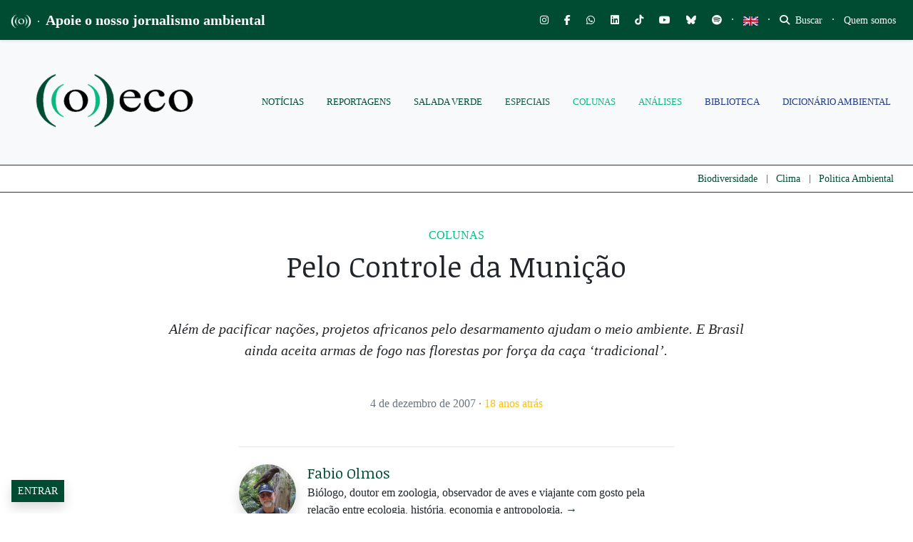

--- FILE ---
content_type: text/html; charset=utf-8
request_url: https://www.google.com/recaptcha/api2/anchor?ar=1&k=6LcjuCMgAAAAABdTaahlTLZUYgu3xkQ6fKJ-FHvG&co=aHR0cHM6Ly9vZWNvLm9yZy5icjo0NDM.&hl=en&v=PoyoqOPhxBO7pBk68S4YbpHZ&size=normal&anchor-ms=20000&execute-ms=30000&cb=yuyxhgv1up2c
body_size: 49545
content:
<!DOCTYPE HTML><html dir="ltr" lang="en"><head><meta http-equiv="Content-Type" content="text/html; charset=UTF-8">
<meta http-equiv="X-UA-Compatible" content="IE=edge">
<title>reCAPTCHA</title>
<style type="text/css">
/* cyrillic-ext */
@font-face {
  font-family: 'Roboto';
  font-style: normal;
  font-weight: 400;
  font-stretch: 100%;
  src: url(//fonts.gstatic.com/s/roboto/v48/KFO7CnqEu92Fr1ME7kSn66aGLdTylUAMa3GUBHMdazTgWw.woff2) format('woff2');
  unicode-range: U+0460-052F, U+1C80-1C8A, U+20B4, U+2DE0-2DFF, U+A640-A69F, U+FE2E-FE2F;
}
/* cyrillic */
@font-face {
  font-family: 'Roboto';
  font-style: normal;
  font-weight: 400;
  font-stretch: 100%;
  src: url(//fonts.gstatic.com/s/roboto/v48/KFO7CnqEu92Fr1ME7kSn66aGLdTylUAMa3iUBHMdazTgWw.woff2) format('woff2');
  unicode-range: U+0301, U+0400-045F, U+0490-0491, U+04B0-04B1, U+2116;
}
/* greek-ext */
@font-face {
  font-family: 'Roboto';
  font-style: normal;
  font-weight: 400;
  font-stretch: 100%;
  src: url(//fonts.gstatic.com/s/roboto/v48/KFO7CnqEu92Fr1ME7kSn66aGLdTylUAMa3CUBHMdazTgWw.woff2) format('woff2');
  unicode-range: U+1F00-1FFF;
}
/* greek */
@font-face {
  font-family: 'Roboto';
  font-style: normal;
  font-weight: 400;
  font-stretch: 100%;
  src: url(//fonts.gstatic.com/s/roboto/v48/KFO7CnqEu92Fr1ME7kSn66aGLdTylUAMa3-UBHMdazTgWw.woff2) format('woff2');
  unicode-range: U+0370-0377, U+037A-037F, U+0384-038A, U+038C, U+038E-03A1, U+03A3-03FF;
}
/* math */
@font-face {
  font-family: 'Roboto';
  font-style: normal;
  font-weight: 400;
  font-stretch: 100%;
  src: url(//fonts.gstatic.com/s/roboto/v48/KFO7CnqEu92Fr1ME7kSn66aGLdTylUAMawCUBHMdazTgWw.woff2) format('woff2');
  unicode-range: U+0302-0303, U+0305, U+0307-0308, U+0310, U+0312, U+0315, U+031A, U+0326-0327, U+032C, U+032F-0330, U+0332-0333, U+0338, U+033A, U+0346, U+034D, U+0391-03A1, U+03A3-03A9, U+03B1-03C9, U+03D1, U+03D5-03D6, U+03F0-03F1, U+03F4-03F5, U+2016-2017, U+2034-2038, U+203C, U+2040, U+2043, U+2047, U+2050, U+2057, U+205F, U+2070-2071, U+2074-208E, U+2090-209C, U+20D0-20DC, U+20E1, U+20E5-20EF, U+2100-2112, U+2114-2115, U+2117-2121, U+2123-214F, U+2190, U+2192, U+2194-21AE, U+21B0-21E5, U+21F1-21F2, U+21F4-2211, U+2213-2214, U+2216-22FF, U+2308-230B, U+2310, U+2319, U+231C-2321, U+2336-237A, U+237C, U+2395, U+239B-23B7, U+23D0, U+23DC-23E1, U+2474-2475, U+25AF, U+25B3, U+25B7, U+25BD, U+25C1, U+25CA, U+25CC, U+25FB, U+266D-266F, U+27C0-27FF, U+2900-2AFF, U+2B0E-2B11, U+2B30-2B4C, U+2BFE, U+3030, U+FF5B, U+FF5D, U+1D400-1D7FF, U+1EE00-1EEFF;
}
/* symbols */
@font-face {
  font-family: 'Roboto';
  font-style: normal;
  font-weight: 400;
  font-stretch: 100%;
  src: url(//fonts.gstatic.com/s/roboto/v48/KFO7CnqEu92Fr1ME7kSn66aGLdTylUAMaxKUBHMdazTgWw.woff2) format('woff2');
  unicode-range: U+0001-000C, U+000E-001F, U+007F-009F, U+20DD-20E0, U+20E2-20E4, U+2150-218F, U+2190, U+2192, U+2194-2199, U+21AF, U+21E6-21F0, U+21F3, U+2218-2219, U+2299, U+22C4-22C6, U+2300-243F, U+2440-244A, U+2460-24FF, U+25A0-27BF, U+2800-28FF, U+2921-2922, U+2981, U+29BF, U+29EB, U+2B00-2BFF, U+4DC0-4DFF, U+FFF9-FFFB, U+10140-1018E, U+10190-1019C, U+101A0, U+101D0-101FD, U+102E0-102FB, U+10E60-10E7E, U+1D2C0-1D2D3, U+1D2E0-1D37F, U+1F000-1F0FF, U+1F100-1F1AD, U+1F1E6-1F1FF, U+1F30D-1F30F, U+1F315, U+1F31C, U+1F31E, U+1F320-1F32C, U+1F336, U+1F378, U+1F37D, U+1F382, U+1F393-1F39F, U+1F3A7-1F3A8, U+1F3AC-1F3AF, U+1F3C2, U+1F3C4-1F3C6, U+1F3CA-1F3CE, U+1F3D4-1F3E0, U+1F3ED, U+1F3F1-1F3F3, U+1F3F5-1F3F7, U+1F408, U+1F415, U+1F41F, U+1F426, U+1F43F, U+1F441-1F442, U+1F444, U+1F446-1F449, U+1F44C-1F44E, U+1F453, U+1F46A, U+1F47D, U+1F4A3, U+1F4B0, U+1F4B3, U+1F4B9, U+1F4BB, U+1F4BF, U+1F4C8-1F4CB, U+1F4D6, U+1F4DA, U+1F4DF, U+1F4E3-1F4E6, U+1F4EA-1F4ED, U+1F4F7, U+1F4F9-1F4FB, U+1F4FD-1F4FE, U+1F503, U+1F507-1F50B, U+1F50D, U+1F512-1F513, U+1F53E-1F54A, U+1F54F-1F5FA, U+1F610, U+1F650-1F67F, U+1F687, U+1F68D, U+1F691, U+1F694, U+1F698, U+1F6AD, U+1F6B2, U+1F6B9-1F6BA, U+1F6BC, U+1F6C6-1F6CF, U+1F6D3-1F6D7, U+1F6E0-1F6EA, U+1F6F0-1F6F3, U+1F6F7-1F6FC, U+1F700-1F7FF, U+1F800-1F80B, U+1F810-1F847, U+1F850-1F859, U+1F860-1F887, U+1F890-1F8AD, U+1F8B0-1F8BB, U+1F8C0-1F8C1, U+1F900-1F90B, U+1F93B, U+1F946, U+1F984, U+1F996, U+1F9E9, U+1FA00-1FA6F, U+1FA70-1FA7C, U+1FA80-1FA89, U+1FA8F-1FAC6, U+1FACE-1FADC, U+1FADF-1FAE9, U+1FAF0-1FAF8, U+1FB00-1FBFF;
}
/* vietnamese */
@font-face {
  font-family: 'Roboto';
  font-style: normal;
  font-weight: 400;
  font-stretch: 100%;
  src: url(//fonts.gstatic.com/s/roboto/v48/KFO7CnqEu92Fr1ME7kSn66aGLdTylUAMa3OUBHMdazTgWw.woff2) format('woff2');
  unicode-range: U+0102-0103, U+0110-0111, U+0128-0129, U+0168-0169, U+01A0-01A1, U+01AF-01B0, U+0300-0301, U+0303-0304, U+0308-0309, U+0323, U+0329, U+1EA0-1EF9, U+20AB;
}
/* latin-ext */
@font-face {
  font-family: 'Roboto';
  font-style: normal;
  font-weight: 400;
  font-stretch: 100%;
  src: url(//fonts.gstatic.com/s/roboto/v48/KFO7CnqEu92Fr1ME7kSn66aGLdTylUAMa3KUBHMdazTgWw.woff2) format('woff2');
  unicode-range: U+0100-02BA, U+02BD-02C5, U+02C7-02CC, U+02CE-02D7, U+02DD-02FF, U+0304, U+0308, U+0329, U+1D00-1DBF, U+1E00-1E9F, U+1EF2-1EFF, U+2020, U+20A0-20AB, U+20AD-20C0, U+2113, U+2C60-2C7F, U+A720-A7FF;
}
/* latin */
@font-face {
  font-family: 'Roboto';
  font-style: normal;
  font-weight: 400;
  font-stretch: 100%;
  src: url(//fonts.gstatic.com/s/roboto/v48/KFO7CnqEu92Fr1ME7kSn66aGLdTylUAMa3yUBHMdazQ.woff2) format('woff2');
  unicode-range: U+0000-00FF, U+0131, U+0152-0153, U+02BB-02BC, U+02C6, U+02DA, U+02DC, U+0304, U+0308, U+0329, U+2000-206F, U+20AC, U+2122, U+2191, U+2193, U+2212, U+2215, U+FEFF, U+FFFD;
}
/* cyrillic-ext */
@font-face {
  font-family: 'Roboto';
  font-style: normal;
  font-weight: 500;
  font-stretch: 100%;
  src: url(//fonts.gstatic.com/s/roboto/v48/KFO7CnqEu92Fr1ME7kSn66aGLdTylUAMa3GUBHMdazTgWw.woff2) format('woff2');
  unicode-range: U+0460-052F, U+1C80-1C8A, U+20B4, U+2DE0-2DFF, U+A640-A69F, U+FE2E-FE2F;
}
/* cyrillic */
@font-face {
  font-family: 'Roboto';
  font-style: normal;
  font-weight: 500;
  font-stretch: 100%;
  src: url(//fonts.gstatic.com/s/roboto/v48/KFO7CnqEu92Fr1ME7kSn66aGLdTylUAMa3iUBHMdazTgWw.woff2) format('woff2');
  unicode-range: U+0301, U+0400-045F, U+0490-0491, U+04B0-04B1, U+2116;
}
/* greek-ext */
@font-face {
  font-family: 'Roboto';
  font-style: normal;
  font-weight: 500;
  font-stretch: 100%;
  src: url(//fonts.gstatic.com/s/roboto/v48/KFO7CnqEu92Fr1ME7kSn66aGLdTylUAMa3CUBHMdazTgWw.woff2) format('woff2');
  unicode-range: U+1F00-1FFF;
}
/* greek */
@font-face {
  font-family: 'Roboto';
  font-style: normal;
  font-weight: 500;
  font-stretch: 100%;
  src: url(//fonts.gstatic.com/s/roboto/v48/KFO7CnqEu92Fr1ME7kSn66aGLdTylUAMa3-UBHMdazTgWw.woff2) format('woff2');
  unicode-range: U+0370-0377, U+037A-037F, U+0384-038A, U+038C, U+038E-03A1, U+03A3-03FF;
}
/* math */
@font-face {
  font-family: 'Roboto';
  font-style: normal;
  font-weight: 500;
  font-stretch: 100%;
  src: url(//fonts.gstatic.com/s/roboto/v48/KFO7CnqEu92Fr1ME7kSn66aGLdTylUAMawCUBHMdazTgWw.woff2) format('woff2');
  unicode-range: U+0302-0303, U+0305, U+0307-0308, U+0310, U+0312, U+0315, U+031A, U+0326-0327, U+032C, U+032F-0330, U+0332-0333, U+0338, U+033A, U+0346, U+034D, U+0391-03A1, U+03A3-03A9, U+03B1-03C9, U+03D1, U+03D5-03D6, U+03F0-03F1, U+03F4-03F5, U+2016-2017, U+2034-2038, U+203C, U+2040, U+2043, U+2047, U+2050, U+2057, U+205F, U+2070-2071, U+2074-208E, U+2090-209C, U+20D0-20DC, U+20E1, U+20E5-20EF, U+2100-2112, U+2114-2115, U+2117-2121, U+2123-214F, U+2190, U+2192, U+2194-21AE, U+21B0-21E5, U+21F1-21F2, U+21F4-2211, U+2213-2214, U+2216-22FF, U+2308-230B, U+2310, U+2319, U+231C-2321, U+2336-237A, U+237C, U+2395, U+239B-23B7, U+23D0, U+23DC-23E1, U+2474-2475, U+25AF, U+25B3, U+25B7, U+25BD, U+25C1, U+25CA, U+25CC, U+25FB, U+266D-266F, U+27C0-27FF, U+2900-2AFF, U+2B0E-2B11, U+2B30-2B4C, U+2BFE, U+3030, U+FF5B, U+FF5D, U+1D400-1D7FF, U+1EE00-1EEFF;
}
/* symbols */
@font-face {
  font-family: 'Roboto';
  font-style: normal;
  font-weight: 500;
  font-stretch: 100%;
  src: url(//fonts.gstatic.com/s/roboto/v48/KFO7CnqEu92Fr1ME7kSn66aGLdTylUAMaxKUBHMdazTgWw.woff2) format('woff2');
  unicode-range: U+0001-000C, U+000E-001F, U+007F-009F, U+20DD-20E0, U+20E2-20E4, U+2150-218F, U+2190, U+2192, U+2194-2199, U+21AF, U+21E6-21F0, U+21F3, U+2218-2219, U+2299, U+22C4-22C6, U+2300-243F, U+2440-244A, U+2460-24FF, U+25A0-27BF, U+2800-28FF, U+2921-2922, U+2981, U+29BF, U+29EB, U+2B00-2BFF, U+4DC0-4DFF, U+FFF9-FFFB, U+10140-1018E, U+10190-1019C, U+101A0, U+101D0-101FD, U+102E0-102FB, U+10E60-10E7E, U+1D2C0-1D2D3, U+1D2E0-1D37F, U+1F000-1F0FF, U+1F100-1F1AD, U+1F1E6-1F1FF, U+1F30D-1F30F, U+1F315, U+1F31C, U+1F31E, U+1F320-1F32C, U+1F336, U+1F378, U+1F37D, U+1F382, U+1F393-1F39F, U+1F3A7-1F3A8, U+1F3AC-1F3AF, U+1F3C2, U+1F3C4-1F3C6, U+1F3CA-1F3CE, U+1F3D4-1F3E0, U+1F3ED, U+1F3F1-1F3F3, U+1F3F5-1F3F7, U+1F408, U+1F415, U+1F41F, U+1F426, U+1F43F, U+1F441-1F442, U+1F444, U+1F446-1F449, U+1F44C-1F44E, U+1F453, U+1F46A, U+1F47D, U+1F4A3, U+1F4B0, U+1F4B3, U+1F4B9, U+1F4BB, U+1F4BF, U+1F4C8-1F4CB, U+1F4D6, U+1F4DA, U+1F4DF, U+1F4E3-1F4E6, U+1F4EA-1F4ED, U+1F4F7, U+1F4F9-1F4FB, U+1F4FD-1F4FE, U+1F503, U+1F507-1F50B, U+1F50D, U+1F512-1F513, U+1F53E-1F54A, U+1F54F-1F5FA, U+1F610, U+1F650-1F67F, U+1F687, U+1F68D, U+1F691, U+1F694, U+1F698, U+1F6AD, U+1F6B2, U+1F6B9-1F6BA, U+1F6BC, U+1F6C6-1F6CF, U+1F6D3-1F6D7, U+1F6E0-1F6EA, U+1F6F0-1F6F3, U+1F6F7-1F6FC, U+1F700-1F7FF, U+1F800-1F80B, U+1F810-1F847, U+1F850-1F859, U+1F860-1F887, U+1F890-1F8AD, U+1F8B0-1F8BB, U+1F8C0-1F8C1, U+1F900-1F90B, U+1F93B, U+1F946, U+1F984, U+1F996, U+1F9E9, U+1FA00-1FA6F, U+1FA70-1FA7C, U+1FA80-1FA89, U+1FA8F-1FAC6, U+1FACE-1FADC, U+1FADF-1FAE9, U+1FAF0-1FAF8, U+1FB00-1FBFF;
}
/* vietnamese */
@font-face {
  font-family: 'Roboto';
  font-style: normal;
  font-weight: 500;
  font-stretch: 100%;
  src: url(//fonts.gstatic.com/s/roboto/v48/KFO7CnqEu92Fr1ME7kSn66aGLdTylUAMa3OUBHMdazTgWw.woff2) format('woff2');
  unicode-range: U+0102-0103, U+0110-0111, U+0128-0129, U+0168-0169, U+01A0-01A1, U+01AF-01B0, U+0300-0301, U+0303-0304, U+0308-0309, U+0323, U+0329, U+1EA0-1EF9, U+20AB;
}
/* latin-ext */
@font-face {
  font-family: 'Roboto';
  font-style: normal;
  font-weight: 500;
  font-stretch: 100%;
  src: url(//fonts.gstatic.com/s/roboto/v48/KFO7CnqEu92Fr1ME7kSn66aGLdTylUAMa3KUBHMdazTgWw.woff2) format('woff2');
  unicode-range: U+0100-02BA, U+02BD-02C5, U+02C7-02CC, U+02CE-02D7, U+02DD-02FF, U+0304, U+0308, U+0329, U+1D00-1DBF, U+1E00-1E9F, U+1EF2-1EFF, U+2020, U+20A0-20AB, U+20AD-20C0, U+2113, U+2C60-2C7F, U+A720-A7FF;
}
/* latin */
@font-face {
  font-family: 'Roboto';
  font-style: normal;
  font-weight: 500;
  font-stretch: 100%;
  src: url(//fonts.gstatic.com/s/roboto/v48/KFO7CnqEu92Fr1ME7kSn66aGLdTylUAMa3yUBHMdazQ.woff2) format('woff2');
  unicode-range: U+0000-00FF, U+0131, U+0152-0153, U+02BB-02BC, U+02C6, U+02DA, U+02DC, U+0304, U+0308, U+0329, U+2000-206F, U+20AC, U+2122, U+2191, U+2193, U+2212, U+2215, U+FEFF, U+FFFD;
}
/* cyrillic-ext */
@font-face {
  font-family: 'Roboto';
  font-style: normal;
  font-weight: 900;
  font-stretch: 100%;
  src: url(//fonts.gstatic.com/s/roboto/v48/KFO7CnqEu92Fr1ME7kSn66aGLdTylUAMa3GUBHMdazTgWw.woff2) format('woff2');
  unicode-range: U+0460-052F, U+1C80-1C8A, U+20B4, U+2DE0-2DFF, U+A640-A69F, U+FE2E-FE2F;
}
/* cyrillic */
@font-face {
  font-family: 'Roboto';
  font-style: normal;
  font-weight: 900;
  font-stretch: 100%;
  src: url(//fonts.gstatic.com/s/roboto/v48/KFO7CnqEu92Fr1ME7kSn66aGLdTylUAMa3iUBHMdazTgWw.woff2) format('woff2');
  unicode-range: U+0301, U+0400-045F, U+0490-0491, U+04B0-04B1, U+2116;
}
/* greek-ext */
@font-face {
  font-family: 'Roboto';
  font-style: normal;
  font-weight: 900;
  font-stretch: 100%;
  src: url(//fonts.gstatic.com/s/roboto/v48/KFO7CnqEu92Fr1ME7kSn66aGLdTylUAMa3CUBHMdazTgWw.woff2) format('woff2');
  unicode-range: U+1F00-1FFF;
}
/* greek */
@font-face {
  font-family: 'Roboto';
  font-style: normal;
  font-weight: 900;
  font-stretch: 100%;
  src: url(//fonts.gstatic.com/s/roboto/v48/KFO7CnqEu92Fr1ME7kSn66aGLdTylUAMa3-UBHMdazTgWw.woff2) format('woff2');
  unicode-range: U+0370-0377, U+037A-037F, U+0384-038A, U+038C, U+038E-03A1, U+03A3-03FF;
}
/* math */
@font-face {
  font-family: 'Roboto';
  font-style: normal;
  font-weight: 900;
  font-stretch: 100%;
  src: url(//fonts.gstatic.com/s/roboto/v48/KFO7CnqEu92Fr1ME7kSn66aGLdTylUAMawCUBHMdazTgWw.woff2) format('woff2');
  unicode-range: U+0302-0303, U+0305, U+0307-0308, U+0310, U+0312, U+0315, U+031A, U+0326-0327, U+032C, U+032F-0330, U+0332-0333, U+0338, U+033A, U+0346, U+034D, U+0391-03A1, U+03A3-03A9, U+03B1-03C9, U+03D1, U+03D5-03D6, U+03F0-03F1, U+03F4-03F5, U+2016-2017, U+2034-2038, U+203C, U+2040, U+2043, U+2047, U+2050, U+2057, U+205F, U+2070-2071, U+2074-208E, U+2090-209C, U+20D0-20DC, U+20E1, U+20E5-20EF, U+2100-2112, U+2114-2115, U+2117-2121, U+2123-214F, U+2190, U+2192, U+2194-21AE, U+21B0-21E5, U+21F1-21F2, U+21F4-2211, U+2213-2214, U+2216-22FF, U+2308-230B, U+2310, U+2319, U+231C-2321, U+2336-237A, U+237C, U+2395, U+239B-23B7, U+23D0, U+23DC-23E1, U+2474-2475, U+25AF, U+25B3, U+25B7, U+25BD, U+25C1, U+25CA, U+25CC, U+25FB, U+266D-266F, U+27C0-27FF, U+2900-2AFF, U+2B0E-2B11, U+2B30-2B4C, U+2BFE, U+3030, U+FF5B, U+FF5D, U+1D400-1D7FF, U+1EE00-1EEFF;
}
/* symbols */
@font-face {
  font-family: 'Roboto';
  font-style: normal;
  font-weight: 900;
  font-stretch: 100%;
  src: url(//fonts.gstatic.com/s/roboto/v48/KFO7CnqEu92Fr1ME7kSn66aGLdTylUAMaxKUBHMdazTgWw.woff2) format('woff2');
  unicode-range: U+0001-000C, U+000E-001F, U+007F-009F, U+20DD-20E0, U+20E2-20E4, U+2150-218F, U+2190, U+2192, U+2194-2199, U+21AF, U+21E6-21F0, U+21F3, U+2218-2219, U+2299, U+22C4-22C6, U+2300-243F, U+2440-244A, U+2460-24FF, U+25A0-27BF, U+2800-28FF, U+2921-2922, U+2981, U+29BF, U+29EB, U+2B00-2BFF, U+4DC0-4DFF, U+FFF9-FFFB, U+10140-1018E, U+10190-1019C, U+101A0, U+101D0-101FD, U+102E0-102FB, U+10E60-10E7E, U+1D2C0-1D2D3, U+1D2E0-1D37F, U+1F000-1F0FF, U+1F100-1F1AD, U+1F1E6-1F1FF, U+1F30D-1F30F, U+1F315, U+1F31C, U+1F31E, U+1F320-1F32C, U+1F336, U+1F378, U+1F37D, U+1F382, U+1F393-1F39F, U+1F3A7-1F3A8, U+1F3AC-1F3AF, U+1F3C2, U+1F3C4-1F3C6, U+1F3CA-1F3CE, U+1F3D4-1F3E0, U+1F3ED, U+1F3F1-1F3F3, U+1F3F5-1F3F7, U+1F408, U+1F415, U+1F41F, U+1F426, U+1F43F, U+1F441-1F442, U+1F444, U+1F446-1F449, U+1F44C-1F44E, U+1F453, U+1F46A, U+1F47D, U+1F4A3, U+1F4B0, U+1F4B3, U+1F4B9, U+1F4BB, U+1F4BF, U+1F4C8-1F4CB, U+1F4D6, U+1F4DA, U+1F4DF, U+1F4E3-1F4E6, U+1F4EA-1F4ED, U+1F4F7, U+1F4F9-1F4FB, U+1F4FD-1F4FE, U+1F503, U+1F507-1F50B, U+1F50D, U+1F512-1F513, U+1F53E-1F54A, U+1F54F-1F5FA, U+1F610, U+1F650-1F67F, U+1F687, U+1F68D, U+1F691, U+1F694, U+1F698, U+1F6AD, U+1F6B2, U+1F6B9-1F6BA, U+1F6BC, U+1F6C6-1F6CF, U+1F6D3-1F6D7, U+1F6E0-1F6EA, U+1F6F0-1F6F3, U+1F6F7-1F6FC, U+1F700-1F7FF, U+1F800-1F80B, U+1F810-1F847, U+1F850-1F859, U+1F860-1F887, U+1F890-1F8AD, U+1F8B0-1F8BB, U+1F8C0-1F8C1, U+1F900-1F90B, U+1F93B, U+1F946, U+1F984, U+1F996, U+1F9E9, U+1FA00-1FA6F, U+1FA70-1FA7C, U+1FA80-1FA89, U+1FA8F-1FAC6, U+1FACE-1FADC, U+1FADF-1FAE9, U+1FAF0-1FAF8, U+1FB00-1FBFF;
}
/* vietnamese */
@font-face {
  font-family: 'Roboto';
  font-style: normal;
  font-weight: 900;
  font-stretch: 100%;
  src: url(//fonts.gstatic.com/s/roboto/v48/KFO7CnqEu92Fr1ME7kSn66aGLdTylUAMa3OUBHMdazTgWw.woff2) format('woff2');
  unicode-range: U+0102-0103, U+0110-0111, U+0128-0129, U+0168-0169, U+01A0-01A1, U+01AF-01B0, U+0300-0301, U+0303-0304, U+0308-0309, U+0323, U+0329, U+1EA0-1EF9, U+20AB;
}
/* latin-ext */
@font-face {
  font-family: 'Roboto';
  font-style: normal;
  font-weight: 900;
  font-stretch: 100%;
  src: url(//fonts.gstatic.com/s/roboto/v48/KFO7CnqEu92Fr1ME7kSn66aGLdTylUAMa3KUBHMdazTgWw.woff2) format('woff2');
  unicode-range: U+0100-02BA, U+02BD-02C5, U+02C7-02CC, U+02CE-02D7, U+02DD-02FF, U+0304, U+0308, U+0329, U+1D00-1DBF, U+1E00-1E9F, U+1EF2-1EFF, U+2020, U+20A0-20AB, U+20AD-20C0, U+2113, U+2C60-2C7F, U+A720-A7FF;
}
/* latin */
@font-face {
  font-family: 'Roboto';
  font-style: normal;
  font-weight: 900;
  font-stretch: 100%;
  src: url(//fonts.gstatic.com/s/roboto/v48/KFO7CnqEu92Fr1ME7kSn66aGLdTylUAMa3yUBHMdazQ.woff2) format('woff2');
  unicode-range: U+0000-00FF, U+0131, U+0152-0153, U+02BB-02BC, U+02C6, U+02DA, U+02DC, U+0304, U+0308, U+0329, U+2000-206F, U+20AC, U+2122, U+2191, U+2193, U+2212, U+2215, U+FEFF, U+FFFD;
}

</style>
<link rel="stylesheet" type="text/css" href="https://www.gstatic.com/recaptcha/releases/PoyoqOPhxBO7pBk68S4YbpHZ/styles__ltr.css">
<script nonce="kmr2Ul0BShuwKn4AkOxdow" type="text/javascript">window['__recaptcha_api'] = 'https://www.google.com/recaptcha/api2/';</script>
<script type="text/javascript" src="https://www.gstatic.com/recaptcha/releases/PoyoqOPhxBO7pBk68S4YbpHZ/recaptcha__en.js" nonce="kmr2Ul0BShuwKn4AkOxdow">
      
    </script></head>
<body><div id="rc-anchor-alert" class="rc-anchor-alert"></div>
<input type="hidden" id="recaptcha-token" value="[base64]">
<script type="text/javascript" nonce="kmr2Ul0BShuwKn4AkOxdow">
      recaptcha.anchor.Main.init("[\x22ainput\x22,[\x22bgdata\x22,\x22\x22,\[base64]/[base64]/bmV3IFpbdF0obVswXSk6Sz09Mj9uZXcgWlt0XShtWzBdLG1bMV0pOks9PTM/bmV3IFpbdF0obVswXSxtWzFdLG1bMl0pOks9PTQ/[base64]/[base64]/[base64]/[base64]/[base64]/[base64]/[base64]/[base64]/[base64]/[base64]/[base64]/[base64]/[base64]/[base64]\\u003d\\u003d\x22,\[base64]\x22,\[base64]/DmsOXwp7CtcOlYgg3w7XCnsOhw4XDujIPNCd+w4/DjcOxGm/DpEXDvsOoRVrCs8ODbMKSwqXDp8Ofw4rCjMKJwo1Hw7c9wqd+w6jDpl3CrUTDsnrDk8KHw4PDhw5BwrZNZsK9OsKcPcOkwoPCl8KUXcKgwqFWH250KsKtL8OCw78/wqZPR8KRwqALQjtCw55TSMK0wrkWw6HDtU9cYgPDtcOiwq/Co8OyCTDCmsOmwq4PwqErw5d0J8O2UnlCKsO+a8KwC8O4PQrCvkkVw5PDkVU1w5Bjwo4+w6DCtG02LcO3wr7DpEg0w7nCuFzCncKMLG3Dl8OGHVhxRUkRDMKswoPDtXPCm8Oow43DsnDDrcOyRBTDiRBCwphhw65lwrLCgMKMwog1CsKVSTXCpi/Cqi/CmADDiWYlw5/DmcKvEDIew6c9fMO9woUqY8O5SUxnQMOBPcOFSMOLwrTCnGzCoEYuB8OMOwjCqsK/wqLDv2Vdwp59HsOcLcOfw7HDsh5sw4HDmGBGw6DCi8KswrDDrcOdwrPCnVzDtAJHw5/CsB/Co8KANVYBw5nDkMKVPnbCk8K9w4UWBX7DvnTCssKVwrLCmy4hwrPCujrCjsOxw54ywqQHw7/DoAMeFsKCw7bDj2gvL8OfZcKcHQ7DisKIcizCgcKnw4crwok2LQHCisOcwpc/R8OFwoo/a8OGYcOwPMOMGTZSw7YbwoFKw6fDo3vDuRrChsOfwpvCpMKFKsKHw5zCuAnDmcO7dcOHXHYfCyw/OsKBwo3CpTgZw7HCoVfCsAfCoBVvwrfDicKmw7dgOHU9w4DCsl/DjMKDKkIuw6VIccKBw7cLwpZhw5bDsU/DkEJTw6EjwrcYw4vDn8OGwpHDmcKew6QBHcKSw6DCkQrDmsOBX3fCpXzCl8OJAQ7CmcKnenfCs8Ojwo05AA4GwqHDp1QrXcONfcOCwonCty3CicK2ZcOGwo/DkAJpGQfCvl3Cv8Kuwp9nwovCtcOCwr3DtxfDtsKnw5zCnDwRwo/CghbDg8KtCyECBDvDusO6VCHDnMKpwr8Cw6fCnl46woRtw7PCpBTChcO/w5TCmsO9KMO9LcOVBsO3I8K5wphyZsO/w7jDq1l/DsOIFMK7SsOmG8OoMyPCisK2woMUXEnCrX7DvsOBw6HCvhUow7pywqnDijzCsSZmwobDisK4w4/DtH9Vw45HMcKUFMOowp1bYcKBbHM3w6PCtzTDisKowqISFsKMPQ4rwo4GwpQtXj/DoisYw7wRw7Jlw6/DvG3CuHlsw4bDil99Ai7CjzFBwpzCsH7DkjzDi8KDfkQ7wpvCnQrDhDrDoMKqw5/[base64]/[base64]/[base64]/STbDocKSdsK8w7nCsBHCmsKjwrE7QQc5w7LDnMKkw6o7w4fDlTjDtTXDhB4Vw7TDkMOdw5rClcODwrPCrHEOwrIBasK/d3PCnQjCuVI/woJ3A1EwV8KBwrV6KG0yWSPChiPCisKOKcK8R0TClBIYw71mw4bCsGFDw7gQTyTCqcKzwoVNw5HCoMOPSFwwwqjDosKow6F2EMOUw4xYw6bDoMOawp42w7p/w7jCvMO9WC3DqCbCl8OOb2NQwrd0BEHDmsKPB8Kiw6JQw5Nuw4HDn8Kxw4RiwpHCicO6wrXCgXVwZRvCo8K/[base64]/DvcKPwoBjesKFTcOKw7phw73DncKSMmfDozMEwqRBCVZxw4DDmg7Cr8ONbXZuwpZRHFTCnsKvwp/[base64]/wrsowrTCjsOPwp0tw6nDssO/[base64]/DlcKVwpDDn8KMw79Qf8Ocw5/CosOTw4sVQAbDs35qKF40w4Apw5lmwq7CrHPDpGYZFhXDgcOcDWbCjy3Do8OqExvDicK5w4XCp8K6Bn5wP3hTfcKNw4wEWS3Chk8Ow6zDpBcLw4E/wqPCs8OKG8OqwpLCucO0ISrCn8O/CsONwrA/[base64]/wooFIQEkB08sw5rCpsODwrTDmMOuwq1Yw7VKejMXwrVkeTHClcOawpbDpcKyw7/[base64]/DhMKzw53Co8KFfcK9eG4JaWDCrcK8w5EPbsOkwrXCjj7CksOcw7/Dk8ORw7TDvMOgw5rCr8Knw5INw4oxw6jCmsKZWSHDgMKXKzBjw40jKwM7w7/Dr1LDiUrDrMObw4UVGWPCjzY1w7XCogPDq8KpcsKDYcKOXD/[base64]/[base64]/DlQZGw78BVkXCnknChMK9w5JUHl4jw6/[base64]/w503wrTDrsKXwp46w78VKMODP8KswpZsLMKlwpDDo8Kcw4Znw65Uw7YNwptPRcOiwpxIMjLCrV07w4XDqQbCpsKrwooyD3rCoTtZwoBkwrpPCMOkRsOZwod5w7ZRw7tUwq9AVVHDrjTCqyDDoVdSw5DDtsK7YcOow5XDgcK/wqzDqMKzwqTDhMKswrrDl8OsDnF8XmRew7HCmDdPVsKDY8O7KMKbw4JNwqbDiX91wr8mw55gw4s3OnMrw4wSSmkyHsKAKsO5OTYyw6DDqsKpw4bDqA0hfcOFXSbCiMO/EcKXcnjCjMO8wqQ+FMONFMKuw5Z4KcOaLMK7w78Jwoxgw6/DtcK7wofDjg3Dn8KRw79KNcKpBsKLTcKpbUbChsOcThETLlJfw7FPwpvDsMOQwqgew4jCsiIKw7fDosKDwqrCk8KBw6LCmcKEYsOfFMOuFHkQfcKCacOeAMO/[base64]/DmUxHUsKIe8ODwqzDgsKww5oHGCZMYC5OQ8OlcsORN8OCOwfCucKEeMKrC8KNwpvDn0PCtQM3ekQ+w5LDk8O/GxfCvcKhC0XCksKXCR/DlyLDhGrDqybCmMK+w40Gw5zClkZJVHzCicOgV8K6wq1oV0fCrcKQDCA7wqMCIiIwBV0tw7XDoMK/wq19wqTDhsOLH8OhX8KTFnPCjMOsfcO4RMOFwpRuBS3Cu8OYC8KLMcK2wq0QEzZlwr3Dn2cqM8O8wrXDjsKJwrZpw6rCuBJoBxhrF8K7PsK2w6ESwp1XWsKrKHl+wpvCtE/Do37CgsKYw4zClcKMwro7w5wkOcOCw4PCm8KHVn/CkxxIwq3DpUlbwqYpcsOnCcK6FiIlwoNbRMOYwpvCssK5FcO/J8KrwrUbXkfCkMKuA8KGWsKZH3YiwoJZw7UlYsO6wobCtMOiwrt/C8OBYAcew603wpPCljjDlMK/w5kuwpfCtcKPC8KaJcKRYyVUwqYFBxjDvcKjLnAXw7bCtsKDVsOzAjLDsETCnQAXVMK3TsOlf8OIIsO9Z8OiDsKAw5vCii3DiF/[base64]/[base64]/DtHPDo8OPBDlsw5ASwpFGw5TDhcKiw7EmCsKFw65NwpxEw6rCuxbCvy/CocK4w6LDgmzCg8OEwpjCqizCg8OdE8K2K17CkBTCiEXDhMOVL0ZvwoXDqMOow45hTkliw5PDtF/DtMKFdTbCmMOmw6jCtMK4wq3Cn8K5wpslwqPCrmvCtCXCv3DDk8KkOjrDpMK4I8O4ScKjJVtuwobDjkDDngpSw7PCjcOgwp1SMsK7AQNwB8Kqw5A/wqDDnMO5NMKSWTpYwrnDuUnDtlEQBBvDk8KCwr5dw5wWwp/DnGrCq8OJfMOPwpgKHcOVJcKsw5rDlW4FOsOxUWDDuQrDjRsxXcOww47DsmJoWMK/wr5SDsOzWVLCkMK5MsKnYsOPOQnDucOxOsOiO0FTfmLDvMOPKsOcwrkqFGhowpYbYsK4w7/CtsOvN8Kewo1kaE3CsFLCsn1oA8KkAcOQw6vDrgHDj8OOG8KDH3HCmcKAJU83dzbCuS/CjsO2w7TDpzfDkUdRwo8pcx95UntkcMK5wo3DlhHCqhnDpcOCw6UUwq9tw5QmZMKhc8OKwrpmDx0IeRTDnHQGbMO2wqxZwpnCgcOMeMK1wr3CucOhwozDi8O1DsODwoxRU8Ojwo/Cv8KzwrXDtMOawqg+M8KQLcORw5LDhsOMw59/w47Cg8OzehAxQwNjw7FXa0cRw541w5wmY03CuMKDw71qwo9xYhTCqsOdag7CjUEhwpTCj8O4QHTDuHkIwqfDosO9wp7Do8KMwpUEwolSBBYiJsOnw6vDiD/CvUtycQPDpcOGfsOxw7TDu8K9w67DosKlw4XCjxJ3wrhcHcKRaMOcw7/CpGAGwq8PZ8KGB8OOw5nDrcOuwqNwZMKPw4szC8KYXDEGw5DCs8OrwqPDri4AFFNufMO1wqDDiBIBw58jSMK1w7hmXcOyw7HDnX1gwr8xwpR1wrsmwrPCik/CjcK7DjbCuk7DqMO5OBvCusK+SDbCiMOKe2wmw5LCnnrDmsOMeMOYXjfClMKaw6/DvMK9wqzDukY5aGB6bcK3CxN5w6BtYMOowr1hD1w6w53DthtSOWBOw7zDn8KvA8Oyw7ZDw6R2w58fwpHDkmhEJDRXBDZ0GzbCvcOGbRYhOHjDiWjDsDvDjsOGPlxGG0A0Y8KgwoDDm15YOR5tw6DClcOIB8Ocw6AkbcO/PXYfGw/CpMKGLBTCjR9NGcK+w7XCt8O9DMKsWcOMKzDCtsObwpnDugbDsHxATcKiwrjDuMOxw5Vvw70rwoDCrkzDmDZUAMOXwonCisKTMRRxb8Krw6ZdwrPDoVvCu8KvXUYNw5wBwrZsVMOaTwQxfsOlSsOEw7LClQBhwopqwq3DjE4/w58nw4HCuMOuYcKfw5XCt3ZYwrtaMSslw6vDl8Ojw6LDmsOARnTDvSHCscKhYigaGVPDqMKeKsO/ezN6ZzQWESDDiMOPRGMXC1VswobDqSHDpsOXw5tmw7rDrkIywqNNw5RyV1LDmcOiC8KowqLClsKeKcK+UcOxNhJnJ3FYDi5kwpXCu2/[base64]/[base64]/worDhcK8wonDscKAw5dND8OAw5tEKsOgJw1NUELCkXDCshbDocKJwqTCiMOiwpHCkwZDNcO4dgjDtMKjw6d0ODbDuljDuQHDt8KXwovDicOgw7Fta2TCsyjDuXNkCMK/wrrDqSzDuW3CsHpLMcOuwqgoGCgVbsK5wpgcwrvCrcONw5tQwoHDjD4YwpnCgQnCocKBwrZYSRvCrTTDvEnCvgzDhsO3wp1RwqHCnXJnUcKxVgTDgjtIHCLCnXXDusOMw43CvsOLwrjDiFTCmEEwfMO/wqrCq8O0Z8OKwrlrw5HDgMKHw7MKwqQcw64PCMOjwqwSVMKHwqEJw7tjRcKxw5xPw6HDjVl9w5zDvsKkc3vDqmZCbUHCu8OMJ8KOw7fCt8OfwqcpLUnDvsOuw6nCn8KIUcKaAQfCvWNywrx1w6zDlcK5wrzClsKwX8K0w5x5wpsnwqjCusKDR2ZZG1dLwqwtwp4Lwo/DusKZw4/DgVjDuGHDo8KLVgrClcKSXsOMdcKEWMK/ZCfDnsOHwoIiwpzClGFwRy7CmsKTwqccXcKbd0DCjhjDml4zwoRfdAVlwo8eacOgIX3ClC3Cg8O9w5Jwwocew5zCpCfDvcKEw6Z5w7NNwoZ1wosMQDrCsMKpwqwBJcKBGMO6wrFaUBh5OgcIOMKCw6AIw4rDlloMwp/Dv0IFUsKjIsKhVsKkfMK9w4B5O8Ofwp00wq/Dry5FwoUqG8Kww5cFPTFywpoXFmjDskRQwrBFC8OlwqnDtsODEDJAwqdcGx/CuxTDv8Kpw64KwqFuwo/Dp0fClMOrwpXDvMKnYBUHw63CnG/Cl8ORdS/[base64]/DmsKPc8KHwpxNbx3Dvl11PBnDtsOIwr3DqCPCrFrCoWvCpcKuExtvDcKuUyAywpVGwpbDosOQecKAacO5fxoNwq7Cv2pVDsOQwoDDgcKfJMKywo3DkcOTey4IDMOfRcO/wp/CvGjDqsKScXXDrsOnSyHCmcKfbzI5wrwbwrQFwrXCk1DDrMKgw5AtWsOOF8OdbcKOQ8OsH8O/ZsKiVMK9wqgbw5Adwpsaw51nWcKQXH7CvsKHSiM5XhQLAcOPQcKzHsKrwppZQGjDpk/CtVzDksODw5piSSDDssKiwrPCs8OEwo3DrsOlw7h4bcKkPwtUwpzClMOxZxDCsURYYMKrJ0jDp8K7woxCC8K2w75Fw5bDvcKqNQoKw5XCucKoO0Rrw7nDiwrClG/DicOHBsOHZTQ1w7XDoSfCqhrDiClGw4MLLcOUwpPDuxJmwolBwooPZ8OYwpprPSPDoHvDu8OhwohUCsKuw41Pw4l+wqlFw5Ffwr4qw6fCu8KNEUXCriElwq1tw6LDkl/DmQ9Zw7lywrEkw64vwoTDkigjb8OpUMOyw6XClMKww6ptwpfDvMOrwpXDjUQpwqQqw5zDoz3CslTDjVjCi3nCjMOww4TDjMOQRWdxwrA9w7zCnWzCjMKqwpzDtBkeCULDpsOoalgvJsOfSioQwr7DpR/CjcKpHnTCvcOIdMOVwpbCusOmw4jDtMKcwpfDl29aw7h8EsOzwpVCwr9GwoHCsiXDo8OfbDnCjcOMe2jDmsOLal5tDsOWUsKzwqTCisOQw5/DimgpKW7Dj8KjwoBswozDhGbCv8Kqw6HDm8Kpwq06w5bDisKISwnCjRxSLwXDo2h5w7hbAH/DlhnChsKcShHDusKvwoo4NQYCWMOedMKswo7Dp8KVwpHDpWkhdhbClsObJMKDwrh4a2XCo8KswrTDvj0IWxjCvMO6YMKbwpzCtQFAwrtuwqvCksOKVMOdw6/ChnbClxIbw6zDtk8RwrnDmcOsw6fCp8KtGcO5woTChRfCtkrCu0dCw6/[base64]/Dphprw5TCg8O2wrHCt2tGwobCq3nCg8K0LsKlwoDCjWIbwqZga2fCnsOewoECwr1TYGtnwrPDs0RnwrhbwovDqRMmPQtlw5s3wr/Cq1A7w59sw6/DinbDmsOzFMO3w6DDt8KOZcO+w5YOWMK7wqMywrI+w6nDtMKcWG4rwp/CosO3wrkFw5TCjQPDsMKtNgfCnzpZwr3ClcKaw49Cw59cY8KffDdXF0B0CsKgMsKywqpDdB/CssOVYy/CncOvwo/Cq8Kpw4ADCsKAAMO0A8OLThcyw5F3TQPCoMKUwpsLw6VLPhVzwrPCpA3DqsO2wp5vwohVEcOJA8O/w4lqw4xTw4DDnjrDssOJAxpXw47Dt1PDgzHCuF/Drw/DrB3CnMK+w7dzU8KQdkRPeMK+XcKEQS9hNFnCixPCtsKPw5zCjDJ8wooacW0ww6Qewp9uwoDCuT/[base64]/DsMKeYcOswpLCtDnCsnERIsOBAcKtwrXDk2bDhMK1wo/CgMKLwqUGWzDDnMOoQWd/bMO8wqoXw4ZhwqnCl3wbwqJ/wozDvAJzfyIuAVXDncO3RcK1J19Jw501MsOLwo5/[base64]/wqpHKcKHdcOKwqV/[base64]/[base64]/[base64]/[base64]/DusOAwr7Do8OWfcK0b1YVw5bCtkdyw4Abb8K/RXPCo8KQwrPCm8Odw5LDlMOsKMKZL8Kuw4LDnwfCj8KYw5NwREoqwqrCnMOVNsO5KcKIEsKTwos/CFwEHhkddxnCoQfCnX3Cn8KpwonCv3fDoMOeesKbWsOYa2oJwpEDFVoFwpdPwrzCjMOlwpB8Sl/CpsOawpvCiRrDkMOqwqZ/W8OwwppeKsOCZyTCtAtfw7BGSV/DvgXClAfDrcOKMcKdVHPDo8OlwqrDk0ZDw43CtsOWwofCncO6V8K0AmpSG8K+w5dnCRXCjVvCklrDjsOnFls7wpRGYRVMdcKdwqHCnMOYakjCtwwjVSIEH3rDm084PTnDtE/DpRd9QEvCnsO0wpnDnsKowrLCim0nw47CpMKrwpkqOMONWcKEw5Mtw4tnw6vDs8OIwqYHEl10YsKoWjoiwrp3wpw2SAx6UDrCmljCpMKPwrNDOWs1wobCjMOsw5sww7bCs8KYwo5eZsOMXj7DqlQDFELDgGzDoMOHwoMSwrRwNDQvwr/ClAYhewhGWsOjw63DozDDgMOkKMOACRhcPVTCgEbDvsOCw7zDmm/CscKAScK3w5MewrzDl8OVw5JdMcO5BMK/w6HCnDQxLwnCmgjCmF3Dp8KRQMORJwcdw75GfQzCo8K+bMKYw6Exw7oVwrNGw6HDk8ONwp/Cp0QnN27DvcOTw67DssKNwrbDpDU8wop8w7fDilLCoMO0fsK5wp/DocKAe8OuSVsOCMO5wovDjw3Dj8OmY8KMw45ywqwWwr3DhcOgw63DhkvCh8KyMsKWwrLDjcKPKsKxw5wow4Q4w79oGsKAwpxvwqgCSn7ClWzDg8Ode8Ozw5DDj17CnAUCQGzDqsO6wqjDmMOQw7PCvMOfwoXDsTDDnEU5wr5zw4vDscKSwo/[base64]/[base64]/CkcKWwqtyPyvDnMOLw4QUbcKNw4cGwqx5w7TCr1TCtGB3wpXDrMOqw7Zmw5QTMMKVfsK5w6nCvTXCgV/DpG7DgMKvR8KvasKYIsK3PsOEw7Nsw5fCv8KZw5XCrcOAw7zDq8OoTwIFw5BibMOaD2zDk8KtYlLDmFs9TcKxKMKUdMOjw6FKw5gXw6Jtw6IvNAMGfxfDsH02wrPDocK4YAzDjQzDqsO4wrh8w5/[base64]/DrAJMA8O5HMKxw4Vowp9Qwqc1w6rDnE0jwrJsNmcfKcO3b8KGwoDDp04PYcOEfEdYI0JxJwYnw47DtMKww6l8w4JnaTE/[base64]/[base64]/UsOvw6kERS17IcOiScO8w6PDhAjDjcOxw7/[base64]/w5kDKsKBXXBowqZdK8OaYBcbW3kqwrsvWgpyS8OQa8OdSMO7wobDrsO0w75Gw5M0c8O2wpRlTXUtwpnDkFQuPsOyXGgWwr3DpcKqw755w5jCrMKHUMOYw6zDjDzCiMOHKsOhw5DCkW/[base64]/c2QkQFIeesO2SWofWcOiw60dSHvDth7CpU8veyo6w4nCmsK/[base64]/CkjMAw4DCh8KZYcK1EcOqwqZrOsOQHU8rM8OkwpxvNQdpBsOZw7dLE3lrw7LDpEU6w5fDqcOKMMOuSVjDnXghWUzDozF8f8OBVsK0fcOgw6bDpsK6Hig5esKUZy/[base64]/KMKhQXIMw64TBGx8wo1mwozDo8KBwrPDvcO+UC1Rwo3CgMO1w49oCcK+ZRPCgMOkw5BDwogjSCbDncOkOBlaNh/DixTCnh4cw7MhwqAoHMO8woJSfsOqwpMiTcOaw4hOJ1IBKAxnworCqwIMfEnChGU5G8KITzR2J11IThBiIMOUw5jCqcKnw6R8w6c0a8KTE8Otwoh+wpXDhMOiEiIgER/DnMOJw6wMcMORwpfDnUtfw6jDkjPCrMKnKsKlw6NYAGFlNDoewo8GRVHDmMKjH8O4VcOcaMKxwqvDqMOGeE1QFQPCu8KRZFnCv1LDoSYZw75iJsOdwoRYw5vCrWluw6LDh8K5wpRee8K6wqrCnXnDkMKIw5RqAAQlwrvCjcOkwoPCkhJ0SnsyHW/CpcKQwoPCvMOawr9Yw6cMw4DCocKawqdSbRzCgUfDqTNZFQ7CpsKENMKCTG5kw7HDn0A7VSrDpsK1wp8CRMOwaxEiHEdAwrllwo7Cv8Otw67DjwcVw6rCksOVw5nCjmN0GAFGw6jDrkFiw7EcCcK3AMO1fTAqwqXDosOFCxJyZwfDuMO/RxXClcOLdylYTQApw7gDK1nDmMKwYMKVw7xBwo3DtcKkSmnCjmB+fw1RIcKkw73DiWXCsMOPw5tjVk5owrdnGcOMacOwwog8YVMSTcK8wqolQEx8ITzDmTbDkcOsFsOqw7AHw6VqY8OLw6I+AcOHwqA8HznDscK+AcOWw4/Dr8KZwqfDljbDtsOrw6B4HsOHc8OTYhvCpDTCm8KHbU/DiMKcIsKaAxjDg8OXIiouw5DDnsKxJ8OcPVrCvy/[base64]/DpHjDqWVww5ALPsKqL8KVfhrDqsKXw4LClsKaw7nCksOJG8KkOcOBwotdw47CmsK6wpFAw6LDksKfVWDCkQwQwqnDvy/CqGfCisKEw6AAwozCgTfCjQF4dsKzw6vCosKNLwTDj8KEwrMqw47DlWLCqcOSL8OowojDh8O5woMkHcOLLcO3w7rDpWbCo8O9wqbDvVHDny0KRsOFScKed8K8w5E0woPDlwUUNsOCw6nCqgogOMOowqzDncOaAsK/wpjDm8OOw7NxYTF4wosINsKbw6/DkDgUwpfDvkvCmxzDmcKow6lIccK7wqVfODFGw4DDqm9NXXcJQsKpXsOBVhXCkDDCnkYiQjVRw7XDjFpHL8OLIcOYaxzDo3txFcKvw4sMT8OJwrtRHsKbw7rClHYjeFctNngFB8KswrLDu8K0YMKRw5dgw63CiRbCvhh5w7/CgFrCkMK4wqAzwpDDi1HClGljwrYPw6vDtQ82wpohwqLCkFTCri9wL2BrFyV3w5DCoMOWLsKIYz8IQMOiwrLCjcOCw7XCt8O1wrQDG3/DkQ8Pw7AYZ8Oyw4LDo0jCm8Kpw4cFw4/ClMKaazHCu8Klw4XDu2I6PG7CkMKlwpZkB0VsUMOJw5DCtsOxCkcfwprCncOAw6TCnMKFwoQzBsOWIsOSwoMKwrbDgF11Vwp2HcOCQEXDrMOMTi4vw6XCisKswo1LYTjDsRXCp8OeecK7cSvCrBtuw4wyDV3Dn8OWGsK5GUFxSMK6Ckd/[base64]/DosODw5LCnmcbYcKgDsODGxXCtDXDkMKzw7hNRcO1w4QLa8O7woRCwq5dfsKjWG/CiFLDqsKiPCYrw70YIgPClytrwoTCrcOsQsKtQsOrOMKLw43ClcO9wqJjw5w1ax3Dm2pedH9qw58/TMKGwqswwqnDkDMyC8O0bgtvX8OFwozDhixowqlLa3HDjjfCvyLCv23CrcKVRcOmw7M7KWNZwoUrwqtiwpp/FQvDvcO8Gy/DvRVuMcK8w6jCkzhdSVHDmQPCsMKKwqJ+wpJfHzhlIMOBwpdwwqYww7leKgMHcMK2wosQw6PCh8KPBcKFIANbf8KtDwNAL2zDqcOCZMOAJcOLc8K8w47CrcKMw7RFw7YOw7zCqE4calBSw4XDi8KLwqUTw7sTVicuw5HDnW/DisOAWhzCqMOVw6bClhTClUfChMKoLMONGcOKecKLw6ZSw5JeEh7Ch8OrJcOCKTp8fcKuGsO3w7zCkMOlw7J7RF/Dn8Oiwp1DEMKnw73DiwjCjRd2w7opw4oUwrbCkA56w7zDvlTCg8OFfX8nHkwBw4/Dq0U6w5RqNAgwWGF8wqhwwrnCjRPDujrCo31hw6AUw5A/w4p3bMKmaWHDtEHDm8KewrtlMktYwo/[base64]/[base64]/DtDTCoMOqwrASw67DvsKzO8OEIcO9KmfChzQewrTCtMObwrfCmMOuQ8Kme3wnwoEgAGbDg8Kwwrk9w7jDlynDgVTCksOxVsK5w59Fw7xPWGjCjkvDghdlWjDCi1/DnsKyGhzDk31hw7bCrMKQw6LCmFQ6w7lTNBLCsm9/wo3DhsOrU8Krez8QWmXCgBrCq8K6wqLDjMOowpvDm8OQwo4nw47CvcOnAR08wo1qwqTCuHXClcK4w4h4GcOgw68wO8Knw6VUw50nC3fDmMKhWcOCVsOEwqTDlcOQwqRzfF8nw5/[base64]/RMK+EGdJEsOAw6J2wqsxd8OtD8OXwoVbwo1Gw5nDksOSbRfDiMOiwpEQdDLChcO5UcKnSUDDtFDChsO+MlUXLsO9FMKxAi50c8OUD8KQeMKNLMOEJyM1P0cBasOWGwY/aBrCpEx3w61eVRtvU8OrZU3CvFZXw5h0wqdEflM0w6XCjsKCPXdMwq1Cw7Vxw6fDjwLDjgvDncKDfjjCuWTCqMO9I8O/w5MJesKbCBzDncKHw5jDnULDlHDDqGAwwonClELDrsKYSsO9aRNJNGbCssK2woRow4Jiw5UUw6/Du8KoecKVcMKDw7RjdAxGC8O5Tno8woYtJWQswq0GwqpWawY7CwdIwrDDtj3DsVPDpsOBwpITw4fChBbDl8OjV3PDuEBWwrrDvRBNWhnDriFYw6DDhn09wrTCtsO/wo/DmzzCpD7Cq0leejwKw5LDrxJEwoLCk8OHwrfDuHkGwp0ePSfCphFiwp3DmsOCIHLCkcODRC/DhQHDtsOQw4LCpMKIwo7DgsOHSkzDncK3BAcBDMK6wqDDtBATf3QhLcKlJMK8ZjvDlyfDpcO7en7DhsOyOMKlYMKmwoI/I8OrO8OQSh9fPcKXwoRsZFvDucOHdMOKI8O7SknDqMOWw57Cp8KAMnzDiAhMw4wxw4zDnMKEw4hLwo1hw7LCp8OTwpc6w6I+w6oFwrbChcKawrfDkA/Ci8OafzzDp2bCiBvDoiPCj8OODcK5AMOMw47DqcKzYRXCt8K4w78hSz/ChcOgOcK4E8OGIcOccFfCgS7DuRjDlQVNPCw5cmVww54PwofDmTDDqMKFaUcQEzDDn8K0w540w7RZVRzCkMOwwpzDhcOuw7PCmCHCvMOQw697wovDpsKuw5NnATvDn8OQbcKCDsKOT8K6TcKFe8KZLDRcY0bCq2XChsOhYE/Ci8KEw47Co8OFw7nChR3ClGA0w63CnUEPZi/[base64]/ChRF3wpDCm0PDijx/[base64]/CpmDDosKAw57CoMKJNR0BN8K7WH8rwpbCqcOSZT90w58UwrzCgcOfZV0WBsOwwrtFAsKiJ2MJw7rDksOJwrBhQcO/QcK6wqURw50mYcOgw6sww4nCvsOSMlPClsKFw4R+woJPw6rCucKyBHNeO8O9PcKrV1fDmx7DscKQwqofwoNDwrTCmlYKf3bCicKIwonDocKiw4fCtSRjGkRdw4BywrPDoEUqECDCjUfDm8KBw5/[base64]/X8Kvw7LDtMKlNcONw4Y0ZMOvwo7CgWrDnT5hA1J2NcOcw5MXw7pZSlM3w7nDmRTCm8OSKMKcX2bCvMOlw6Ecw4hMWsKVJy/DrgPClMKfwpdSesO6WXEFw4/DsMKqw5pcw7jDp8KNf8OWOAx7wptrJlNdwqFwwr/CoCDDki/Dg8KhwqTDvMK6TzzDmsOBZG1Jw4DChiEIwoZ7bXAcw6rDksKUw7PDscKgIcKuwo7CucKkA8O5acKzOsKOwpJ/F8OhCcK5N8OcJXnCrXzCh2PChMO1JkTCoMKzIwzDhsOFUMOQUMKkRsKhwpfDnTvDu8Kwwpo5C8KGUsOfAkkER8K7w5fClMKFwqMAw5zDkWTDh8OtP3TDlMOhewA9wqrDrcObwr0ewqfDgTvCqMOxwrwZwrXChcO/[base64]/CoMOxwpTCkTNdV8Kywot6w7IIw7hpY0LDs3p2cTPClcOXwrnChUpFwqUbw7EpwqvCm8OIdMKVDFDDncOow5DCiMOaDcK7Qx7DpjlAY8KJLU1Fw4HDnm/DpcObwrVBLBogw6hXw6vCmMO8wqXDkcKJw5gmIsOSw6lKwo7DtsOWEcK9woknYEzCnTDCqcO/[base64]/w69GLnkBwrrDv8KZJnPDl8OHw4HDpsK8VQ17w6pvNTtaGRvDkglsVHNXwrHDp2oueEZ8TsOEw6fDk8KlwrnDg1RDFD3DisKYDMKgN8O/w4/CvDMew5oPVFDCnlg+wpTDmysUw4bCjhPDrMOQD8KXw7IywoEMwrcfw5F5wrsdwqHCghYOUcKRfMOgWwTCnFTDl2QlfxIpwq9mw6cGw5Vqw4pSw63CssK3XcKTw7nCsB58w64pwpnCsHMowrNmwqrCrsOrPwnCnjhtBMOFwqhJwogLw6/CjGrDpsOtw50VAFxXwrgww6Naw5cvElQIwpzDtMKvK8OSwqbCmy0TwpkRWStMw6rCiMKYw45uw4zDmhMvw6nDlw5cQsOJUMO2w7jCkGNgwqHDsSkzAl/CuBEpw50Xw4bDiAtFwpQ8KAXCjcO5w5/CmULDvMOAwpIsFMK+SMKdNgthwqrDvi/Cp8KTDDoMRgstbgDCpFt6B2F8w50heUFOIMKpw64fwpDCn8OBwoLDkcOeHCoywonChcO/DEczw4zDllIKKcKrB2dBfDTDqsO1w4TCiMODVsOsI1h9woN0TgbCqMKyQiHCjsKhB8KiU0zCl8KyDysBHMOdW2/Cr8OgfcKWwqrCrCZPwojCoB8rOcOFZ8OmZnN9w6rDjT9cw7QAJxYzECkmS8K8cElnw649w7vDtj0jaQTCqD/[base64]/DhXIkaFPCvsOyw7pYCcOSwpDDskzDqsOyw6jCv8K5RMKlw6fCpGFvwqdUA8OuwrjCnsKWQXcSw5LCh3/DhsOORhXDksONw7TDr8OYwqHCngDCnsOLw6zCuUA4BmJdQx9VKMKmZkIedll5DCvDozvCmxQpw5HDpwVjNsOBw7QHwrLCh0TDmxPDgcKdwqtBM11zU8O0UjDCuMO/OhzDtcO/w5lqwooKBcKrw5wiU8KscDBXH8Otw5/CqWxtw4/CmkrCv0fCkC7DmcOnw5Qnw5LCuQPCvQ9qw4x/wrHDuMO8w7RSUgjCi8K0UystS2duw613FUbDpsOSRMKMWHhKwos5wqdqEMK/cMO/[base64]/OsOKwpw+asOOw7YRFT9cwp51Jh5KwqsHIcOqw6rDuU/DksOVwr3CpyvDqwDChMOke8OFR8Krwoo1wrMKCcKtwokHQ8OpwoApw5/Dmx7Ds3woMBvDpypnBsKFwqfDosOjRGXCgHNEwqkQw7Qcwo/ClzQoXELDvcOUw5A+wrLDvMKHw7VKYXdNwqvDl8Oswq3DscK2wro/e8KRw5vDn8KQTcK/A8OYDRd/f8Odw4LCrDQOwrfDnmgyw7Vow6fDgR52VMKpBcKeQcOmaMOzw6EGL8OyODXDrcOMDcK6wpMtaELDisKew6bDpivDjXEIeFNCHH8CwrrDjWfDhy/DmsO8KWrDgCHDm03Cmg/Cr8OawqdJw6cxaloowrPChXcWw7TDsMOVwqzDtV5uw67Du3UIcglJw5hGbMKEwpTCoEbDtFzCjcOIw4kGwp5FBsK6w7/CrH9owqZgeXkYwq9XFQk/Th9Awpl1cMOAHsKYN1gKRsKOdzDCsiXCtwnDlsOhw6/[base64]/VioLwrI/KA3DlU9KNFR7woXCisK6wqIlwrTDkcOOURvCqH/CvcKLEMKtw6XCinXCrMOYEsOQE8KMRnJYw78vXMKjVMOfK8KRw4nDpyHCvcKyw4Yuf8KwHUPCuGxOwpkPYsOiMiprbsOWwox7XUTCq07DlnnCjyXCjGtMwo4Gw4XDnD/[base64]/[base64]/CkQXDqQvCgUDDgMK+wq9oZcKdT8K1w49awrzDm0zDo8KWw4LCqMOFNsKQAcOdeWxqw6HCngXDnSLCklYjw4tRw4XCucO3w51kTcKJVcOdw7rDvsKEeMKywpLCo1XCtAHCkDzCgG0pw5xaJ8KLw7Jif3IrwqbDo31iWmPDvBbCscK/QW0ow7bCjmHChGsvw4EDwoLCrsOSwqN9JcK5OMOBUcOaw6g0wrXCnBkjBcKvH8K7w4bCm8KswrzDg8K+bMKew4/CgsOLwpPCkcK5w7sVwq8vEyMqbcO2w7jDncKuQRJKNwEow4odRxnCk8ORYcKGw4zCoMK0w77DpMOMQMOsHUrCpsOSJsOmGCXDiMKVw5lxwq3DtMKKw6PDhTbDlmrDq8K4GhDDhWDClGF/worDocOzw4QFw63Co8KrCcOiwrjCt8Obw6x8eMKUw5PDtAHDmV/DtyDDlgXCosO0V8Kew5nDmcOAwqHCnMO6w43DsVrChsOLJsOlcxnCj8OzNMKDw5U0PEJXVMOlbsKlNiYYa1/DrMOcwpTChcOawp8ow6csITHDvlvDhlPCsMOdwq7Dhnsyw7NxCzQ0w7vCsG/DsCVCBnfDrUVdw5TDmw3CvMKTwoTDlxjCn8OEw7Ziw7IIwrd4woPDisOVw7TCvj9POBBoQDMNwpnDjMORw6rClcKqw5fCi1jDsz1obh1fH8K+AXvDvAIfw5HCn8K/b8OjwotQE8KpwofCtsKLwqguw5PDucODw5zDssKwbMKZbDzDnsOAwovCvXnDhmvDh8OxwoDCpwppw7pvw61pwq7ClsOCVwMZWEXDkMO/PRTCu8OvwofDpHJvwqbDmV3CksKXwojDhhTCkwY2Gn47worDrHHChGRETMO+wok9KRPDuww4S8KUw5zDoRpUwqnCiMO5cxTCgmrDksKoQ8OGYmDDisOcHS8LHGwCeX1cwozCpi3CjCgDw6rChwTCumtnKcKNwqDDoGfDnVcMw7HDm8O/PQvDpsKmX8OaORVlMGnDvD8bwqUkw6LDszvDnRB3wpfDlsKkXMK6EMKUwqrDs8Ktw6wtDMOjBMO0O1DDvVvDtm01VwfCjMO5w5kVblVmw7vDiEAuOQjDhFMDHcKtW3F4w53CiSPCmWo8w65UwqpPARXDu8KbCnUUFB12w7vDuxFTwqzDmMO8eSbCp8Kqw5/Ds1HDrEvCkcKTw77CtcK0w4UKQsOLwo3Cl2bCoFvCjlHDviBtwrVLw63CiDHDrxo0KcKdfMKVwqVGwqReGy3Cni1Nwpt5EMKiLy1Gw7gmwrJ2wrJvw7DDm8O/w4TDscOQwrsaw4x/w6jDnsK0C2PCl8KALsODwqkQe8OGXFg+wroFwpvCusKdI1F/wrIkwobCuEdPwqNPMCgAKsONC1TCgMOrwrDDglrCqCdkVHsOEcKIbsOLw6bDrhxTN3jCpsOJTsOKBWg2Aw1XwqzCoE4PTH84w5DCtMOywoJ7wrbDn2kxWAkjw5jDlw1Fwp7DmMOOw7YGw48iAC7CrsOEV8Oiw6E+DMK/w4MSRTPDv8OLXcOnQMOLUyrCnmHCrlXDtmnCmMK+B8KwD8OAElPDnTPDpSzDpcOHworChsKxw5UybsOLw51pN1jDrnnDnEPCs1jDtyUOdH3DpcKIw5DDr8KxwqfCnX9acHbDintOVcKYw57CkMKpwp7CiAbDjlIvbFEGBVhJZX/[base64]/[base64]/[base64]/NmxBwofDg8OXw4rCjsKZaEo8X8K6S8KKw73CjMOVB8K2YMOTwrxLZcKyRsO2A8KKEMOUHcK+wprCtkVxwrt4LsK2eVJfH8KBwqDCklnDsjU+w6/[base64]/DlnPDnx5xOMKWwqPDhhQJcVDCnVwvE8K1J8K9McKaEwnDtRJWwozCsMO/FRfComsoeMOeJ8KewqcaTmTDpTRLwq/[base64]/w7owwp/[base64]/CiVHCkcKgUwzCsSAabB1mZcK/cwwNw5F3wqXCrE8Uw5XDjsKew4jCjAQ8DsKtw4jDlMOKwq5KwqUDUXMxbxPCoQTDu3PDlHzCssK4AMKswovDuz/CuHsIw4w1GsKAFlLCqcKEwqbCksKSN8KaWxp7woF+wowswrlowp0ZUMKDCAgANDBZOMOQFwXCn8KRw7dawpTDmxJow6ARwqARwrtaVXF/ERxqFcK+IVHCnGTDjcO4d0whwpXDncOzw60LwpbDixIDCyEnwr/CvMKSDcOmHsKBw7N7Y1DCuQ/Csnd2wpRWasKIw5zDksK0L8KjRHzClMOYacOsfsK/FE7Cv8Oqw63CpgbCqTJpwo49QcK0woEVw4PCuMOBLDPCt8OLwo4JFTxUw6wCfx9gwpx5L8Ozwo7DlcO8MRo\\u003d\x22],null,[\x22conf\x22,null,\x226LcjuCMgAAAAABdTaahlTLZUYgu3xkQ6fKJ-FHvG\x22,0,null,null,null,0,[21,125,63,73,95,87,41,43,42,83,102,105,109,121],[1017145,971],0,null,null,null,null,0,null,0,1,700,1,null,0,\[base64]/76lBhnEnQkZnOKMAhmv8xEZ\x22,0,0,null,null,1,null,0,1,null,null,null,0],\x22https://oeco.org.br:443\x22,null,[1,1,1],null,null,null,0,3600,[\x22https://www.google.com/intl/en/policies/privacy/\x22,\x22https://www.google.com/intl/en/policies/terms/\x22],\x22t89UvPzoCkCYBJWBhxfP0HQ9O8Xte8+M6BQlzBAX+Oc\\u003d\x22,0,0,null,1,1768699107465,0,0,[41,80,150,195,14],null,[16,86,37,19],\x22RC-psK_mjISL0c3SQ\x22,null,null,null,null,null,\x220dAFcWeA68u-8wmtLpmy-ZBFRnGU8mck2PqPu7tKjWcO1rA6X0FYTNVbk2wj65xL_xbM9_i57irJr9_zZAAd6BFC0QXg7FWpgKQQ\x22,1768781907275]");
    </script></body></html>

--- FILE ---
content_type: text/html; charset=utf-8
request_url: https://www.google.com/recaptcha/api2/aframe
body_size: -248
content:
<!DOCTYPE HTML><html><head><meta http-equiv="content-type" content="text/html; charset=UTF-8"></head><body><script nonce="WivmagA7OY5YSuVaO56P4A">/** Anti-fraud and anti-abuse applications only. See google.com/recaptcha */ try{var clients={'sodar':'https://pagead2.googlesyndication.com/pagead/sodar?'};window.addEventListener("message",function(a){try{if(a.source===window.parent){var b=JSON.parse(a.data);var c=clients[b['id']];if(c){var d=document.createElement('img');d.src=c+b['params']+'&rc='+(localStorage.getItem("rc::a")?sessionStorage.getItem("rc::b"):"");window.document.body.appendChild(d);sessionStorage.setItem("rc::e",parseInt(sessionStorage.getItem("rc::e")||0)+1);localStorage.setItem("rc::h",'1768695510575');}}}catch(b){}});window.parent.postMessage("_grecaptcha_ready", "*");}catch(b){}</script></body></html>